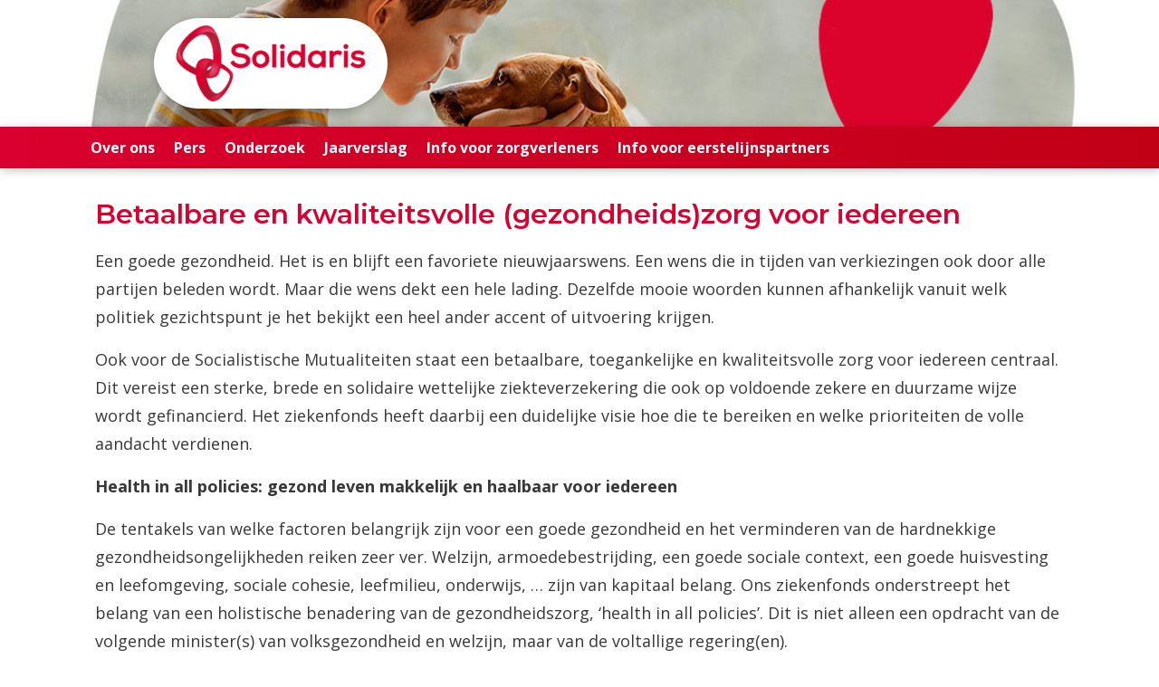

--- FILE ---
content_type: text/html; charset=UTF-8
request_url: https://corporate.solidaris-vlaanderen.be/flits/betaalbare-en-kwaliteitsvolle-gezondheidszorg-voor-iedereen/
body_size: 17300
content:
<!DOCTYPE html>
<html lang="nl">
<head>
<meta charset="UTF-8" />
<meta name='viewport' content='width=device-width, initial-scale=1.0' />
<meta http-equiv='X-UA-Compatible' content='IE=edge' />
<link rel="profile" href="https://gmpg.org/xfn/11" />
<!-- Google Tag Manager -->
<script>(function(w,d,s,l,i){w[l]=w[l]||[];w[l].push({'gtm.start':
new Date().getTime(),event:'gtm.js'});var f=d.getElementsByTagName(s)[0],
j=d.createElement(s),dl=l!='dataLayer'?'&l='+l:'';j.async=true;j.src=
'https://www.googletagmanager.com/gtm.js?id='+i+dl;f.parentNode.insertBefore(j,f);
})(window,document,'script','dataLayer','GTM-WFZVCRX');</script>
<!-- End Google Tag Manager --><meta name='robots' content='index, follow, max-image-preview:large, max-snippet:-1, max-video-preview:-1' />

	<!-- This site is optimized with the Yoast SEO plugin v22.4 - https://yoast.com/wordpress/plugins/seo/ -->
	<title>Betaalbare en kwaliteitsvolle (gezondheids)zorg voor iedereen &#8211; Solidaris voor professionals</title>
	<link rel="canonical" href="https://corporate.solidaris-vlaanderen.be/flits/betaalbare-en-kwaliteitsvolle-gezondheidszorg-voor-iedereen/" />
	<meta property="og:locale" content="nl_NL" />
	<meta property="og:type" content="article" />
	<meta property="og:title" content="Betaalbare en kwaliteitsvolle (gezondheids)zorg voor iedereen &#8211; Solidaris voor professionals" />
	<meta property="og:description" content="Een goede gezondheid. Het is en blijft een favoriete nieuwjaarswens. Een wens die in tijden van verkiezingen ook door alle partijen beleden wordt. Maar die wens dekt een hele lading. Dezelfde mooie woorden kunnen afhankelijk vanuit welk politiek gezichtspunt je het bekijkt een heel ander accent of uitvoering krijgen. Ook voor de Socialistische Mutualiteiten staat&hellip;" />
	<meta property="og:url" content="https://corporate.solidaris-vlaanderen.be/flits/betaalbare-en-kwaliteitsvolle-gezondheidszorg-voor-iedereen/" />
	<meta property="og:site_name" content="Solidaris voor professionals" />
	<meta property="article:published_time" content="2019-06-27T11:41:50+00:00" />
	<meta property="article:modified_time" content="2019-07-01T12:43:30+00:00" />
	<meta property="og:image" content="https://corporate.solidaris-vlaanderen.be/wp-content/uploads/2019/03/1420_Memorandum2019_COVER_v43-1.jpg" />
	<meta property="og:image:width" content="567" />
	<meta property="og:image:height" content="680" />
	<meta property="og:image:type" content="image/jpeg" />
	<meta name="author" content="Stephanie Mesens" />
	<meta name="twitter:card" content="summary_large_image" />
	<meta name="twitter:label1" content="Geschreven door" />
	<meta name="twitter:data1" content="Stephanie Mesens" />
	<meta name="twitter:label2" content="Geschatte leestijd" />
	<meta name="twitter:data2" content="10 minuten" />
	<script type="application/ld+json" class="yoast-schema-graph">{"@context":"https://schema.org","@graph":[{"@type":"WebPage","@id":"https://corporate.solidaris-vlaanderen.be/flits/betaalbare-en-kwaliteitsvolle-gezondheidszorg-voor-iedereen/","url":"https://corporate.solidaris-vlaanderen.be/flits/betaalbare-en-kwaliteitsvolle-gezondheidszorg-voor-iedereen/","name":"Betaalbare en kwaliteitsvolle (gezondheids)zorg voor iedereen &#8211; Solidaris voor professionals","isPartOf":{"@id":"/#website"},"primaryImageOfPage":{"@id":"https://corporate.solidaris-vlaanderen.be/flits/betaalbare-en-kwaliteitsvolle-gezondheidszorg-voor-iedereen/#primaryimage"},"image":{"@id":"https://corporate.solidaris-vlaanderen.be/flits/betaalbare-en-kwaliteitsvolle-gezondheidszorg-voor-iedereen/#primaryimage"},"thumbnailUrl":"https://corporate.solidaris-vlaanderen.be/wp-content/uploads/2019/03/1420_Memorandum2019_COVER_v43-1.jpg","datePublished":"2019-06-27T11:41:50+00:00","dateModified":"2019-07-01T12:43:30+00:00","author":{"@id":"/#/schema/person/b5288673354e4c52d3e76ea0415cf313"},"breadcrumb":{"@id":"https://corporate.solidaris-vlaanderen.be/flits/betaalbare-en-kwaliteitsvolle-gezondheidszorg-voor-iedereen/#breadcrumb"},"inLanguage":"nl","potentialAction":[{"@type":"ReadAction","target":["https://corporate.solidaris-vlaanderen.be/flits/betaalbare-en-kwaliteitsvolle-gezondheidszorg-voor-iedereen/"]}]},{"@type":"ImageObject","inLanguage":"nl","@id":"https://corporate.solidaris-vlaanderen.be/flits/betaalbare-en-kwaliteitsvolle-gezondheidszorg-voor-iedereen/#primaryimage","url":"https://corporate.solidaris-vlaanderen.be/wp-content/uploads/2019/03/1420_Memorandum2019_COVER_v43-1.jpg","contentUrl":"https://corporate.solidaris-vlaanderen.be/wp-content/uploads/2019/03/1420_Memorandum2019_COVER_v43-1.jpg","width":567,"height":680,"caption":"Download ons memorandum"},{"@type":"BreadcrumbList","@id":"https://corporate.solidaris-vlaanderen.be/flits/betaalbare-en-kwaliteitsvolle-gezondheidszorg-voor-iedereen/#breadcrumb","itemListElement":[{"@type":"ListItem","position":1,"name":"Home","item":"https://corporate.solidaris-vlaanderen.be/"},{"@type":"ListItem","position":2,"name":"Betaalbare en kwaliteitsvolle (gezondheids)zorg voor iedereen"}]},{"@type":"WebSite","@id":"/#website","url":"/","name":"Solidaris voor professionals","description":"","potentialAction":[{"@type":"SearchAction","target":{"@type":"EntryPoint","urlTemplate":"/?s={search_term_string}"},"query-input":"required name=search_term_string"}],"inLanguage":"nl"},{"@type":"Person","@id":"/#/schema/person/b5288673354e4c52d3e76ea0415cf313","name":"Stephanie Mesens","image":{"@type":"ImageObject","inLanguage":"nl","@id":"/#/schema/person/image/","url":"https://secure.gravatar.com/avatar/109c81d05d4d5a146a93e0ebc0de5514?s=96&d=mm&r=g","contentUrl":"https://secure.gravatar.com/avatar/109c81d05d4d5a146a93e0ebc0de5514?s=96&d=mm&r=g","caption":"Stephanie Mesens"},"url":"https://corporate.solidaris-vlaanderen.be/author/stephanie/"}]}</script>
	<!-- / Yoast SEO plugin. -->


<link rel='dns-prefetch' href='//corporate.solidaris-vlaanderen.be' />
<link rel='dns-prefetch' href='//fonts.googleapis.com' />
<link href='https://fonts.gstatic.com' crossorigin rel='preconnect' />
<link rel="alternate" type="application/rss+xml" title="Solidaris voor professionals &raquo; Feed" href="https://corporate.solidaris-vlaanderen.be/feed/" />
<link rel="alternate" type="application/rss+xml" title="Solidaris voor professionals &raquo; Reactiesfeed" href="https://corporate.solidaris-vlaanderen.be/comments/feed/" />
<link rel="alternate" type="application/rss+xml" title="Solidaris voor professionals &raquo; Betaalbare en kwaliteitsvolle (gezondheids)zorg voor iedereen Reactiesfeed" href="https://corporate.solidaris-vlaanderen.be/flits/betaalbare-en-kwaliteitsvolle-gezondheidszorg-voor-iedereen/feed/" />
<link rel="preload" href="https://corporate.solidaris-vlaanderen.be/wp-content/plugins/bb-plugin/fonts/fontawesome/5.15.4/webfonts/fa-solid-900.woff2" as="font" type="font/woff2" crossorigin="anonymous">
<script>
window._wpemojiSettings = {"baseUrl":"https:\/\/s.w.org\/images\/core\/emoji\/15.0.3\/72x72\/","ext":".png","svgUrl":"https:\/\/s.w.org\/images\/core\/emoji\/15.0.3\/svg\/","svgExt":".svg","source":{"concatemoji":"https:\/\/corporate.solidaris-vlaanderen.be\/wp-includes\/js\/wp-emoji-release.min.js?ver=6.5"}};
/*! This file is auto-generated */
!function(i,n){var o,s,e;function c(e){try{var t={supportTests:e,timestamp:(new Date).valueOf()};sessionStorage.setItem(o,JSON.stringify(t))}catch(e){}}function p(e,t,n){e.clearRect(0,0,e.canvas.width,e.canvas.height),e.fillText(t,0,0);var t=new Uint32Array(e.getImageData(0,0,e.canvas.width,e.canvas.height).data),r=(e.clearRect(0,0,e.canvas.width,e.canvas.height),e.fillText(n,0,0),new Uint32Array(e.getImageData(0,0,e.canvas.width,e.canvas.height).data));return t.every(function(e,t){return e===r[t]})}function u(e,t,n){switch(t){case"flag":return n(e,"\ud83c\udff3\ufe0f\u200d\u26a7\ufe0f","\ud83c\udff3\ufe0f\u200b\u26a7\ufe0f")?!1:!n(e,"\ud83c\uddfa\ud83c\uddf3","\ud83c\uddfa\u200b\ud83c\uddf3")&&!n(e,"\ud83c\udff4\udb40\udc67\udb40\udc62\udb40\udc65\udb40\udc6e\udb40\udc67\udb40\udc7f","\ud83c\udff4\u200b\udb40\udc67\u200b\udb40\udc62\u200b\udb40\udc65\u200b\udb40\udc6e\u200b\udb40\udc67\u200b\udb40\udc7f");case"emoji":return!n(e,"\ud83d\udc26\u200d\u2b1b","\ud83d\udc26\u200b\u2b1b")}return!1}function f(e,t,n){var r="undefined"!=typeof WorkerGlobalScope&&self instanceof WorkerGlobalScope?new OffscreenCanvas(300,150):i.createElement("canvas"),a=r.getContext("2d",{willReadFrequently:!0}),o=(a.textBaseline="top",a.font="600 32px Arial",{});return e.forEach(function(e){o[e]=t(a,e,n)}),o}function t(e){var t=i.createElement("script");t.src=e,t.defer=!0,i.head.appendChild(t)}"undefined"!=typeof Promise&&(o="wpEmojiSettingsSupports",s=["flag","emoji"],n.supports={everything:!0,everythingExceptFlag:!0},e=new Promise(function(e){i.addEventListener("DOMContentLoaded",e,{once:!0})}),new Promise(function(t){var n=function(){try{var e=JSON.parse(sessionStorage.getItem(o));if("object"==typeof e&&"number"==typeof e.timestamp&&(new Date).valueOf()<e.timestamp+604800&&"object"==typeof e.supportTests)return e.supportTests}catch(e){}return null}();if(!n){if("undefined"!=typeof Worker&&"undefined"!=typeof OffscreenCanvas&&"undefined"!=typeof URL&&URL.createObjectURL&&"undefined"!=typeof Blob)try{var e="postMessage("+f.toString()+"("+[JSON.stringify(s),u.toString(),p.toString()].join(",")+"));",r=new Blob([e],{type:"text/javascript"}),a=new Worker(URL.createObjectURL(r),{name:"wpTestEmojiSupports"});return void(a.onmessage=function(e){c(n=e.data),a.terminate(),t(n)})}catch(e){}c(n=f(s,u,p))}t(n)}).then(function(e){for(var t in e)n.supports[t]=e[t],n.supports.everything=n.supports.everything&&n.supports[t],"flag"!==t&&(n.supports.everythingExceptFlag=n.supports.everythingExceptFlag&&n.supports[t]);n.supports.everythingExceptFlag=n.supports.everythingExceptFlag&&!n.supports.flag,n.DOMReady=!1,n.readyCallback=function(){n.DOMReady=!0}}).then(function(){return e}).then(function(){var e;n.supports.everything||(n.readyCallback(),(e=n.source||{}).concatemoji?t(e.concatemoji):e.wpemoji&&e.twemoji&&(t(e.twemoji),t(e.wpemoji)))}))}((window,document),window._wpemojiSettings);
</script>
<style id='wp-emoji-styles-inline-css'>

	img.wp-smiley, img.emoji {
		display: inline !important;
		border: none !important;
		box-shadow: none !important;
		height: 1em !important;
		width: 1em !important;
		margin: 0 0.07em !important;
		vertical-align: -0.1em !important;
		background: none !important;
		padding: 0 !important;
	}
</style>
<link rel='stylesheet' id='wp-block-library-css' href='https://corporate.solidaris-vlaanderen.be/wp-includes/css/dist/block-library/style.min.css?ver=6.5' media='all' />
<style id='wp-block-library-theme-inline-css'>
.wp-block-audio figcaption{color:#555;font-size:13px;text-align:center}.is-dark-theme .wp-block-audio figcaption{color:#ffffffa6}.wp-block-audio{margin:0 0 1em}.wp-block-code{border:1px solid #ccc;border-radius:4px;font-family:Menlo,Consolas,monaco,monospace;padding:.8em 1em}.wp-block-embed figcaption{color:#555;font-size:13px;text-align:center}.is-dark-theme .wp-block-embed figcaption{color:#ffffffa6}.wp-block-embed{margin:0 0 1em}.blocks-gallery-caption{color:#555;font-size:13px;text-align:center}.is-dark-theme .blocks-gallery-caption{color:#ffffffa6}.wp-block-image figcaption{color:#555;font-size:13px;text-align:center}.is-dark-theme .wp-block-image figcaption{color:#ffffffa6}.wp-block-image{margin:0 0 1em}.wp-block-pullquote{border-bottom:4px solid;border-top:4px solid;color:currentColor;margin-bottom:1.75em}.wp-block-pullquote cite,.wp-block-pullquote footer,.wp-block-pullquote__citation{color:currentColor;font-size:.8125em;font-style:normal;text-transform:uppercase}.wp-block-quote{border-left:.25em solid;margin:0 0 1.75em;padding-left:1em}.wp-block-quote cite,.wp-block-quote footer{color:currentColor;font-size:.8125em;font-style:normal;position:relative}.wp-block-quote.has-text-align-right{border-left:none;border-right:.25em solid;padding-left:0;padding-right:1em}.wp-block-quote.has-text-align-center{border:none;padding-left:0}.wp-block-quote.is-large,.wp-block-quote.is-style-large,.wp-block-quote.is-style-plain{border:none}.wp-block-search .wp-block-search__label{font-weight:700}.wp-block-search__button{border:1px solid #ccc;padding:.375em .625em}:where(.wp-block-group.has-background){padding:1.25em 2.375em}.wp-block-separator.has-css-opacity{opacity:.4}.wp-block-separator{border:none;border-bottom:2px solid;margin-left:auto;margin-right:auto}.wp-block-separator.has-alpha-channel-opacity{opacity:1}.wp-block-separator:not(.is-style-wide):not(.is-style-dots){width:100px}.wp-block-separator.has-background:not(.is-style-dots){border-bottom:none;height:1px}.wp-block-separator.has-background:not(.is-style-wide):not(.is-style-dots){height:2px}.wp-block-table{margin:0 0 1em}.wp-block-table td,.wp-block-table th{word-break:normal}.wp-block-table figcaption{color:#555;font-size:13px;text-align:center}.is-dark-theme .wp-block-table figcaption{color:#ffffffa6}.wp-block-video figcaption{color:#555;font-size:13px;text-align:center}.is-dark-theme .wp-block-video figcaption{color:#ffffffa6}.wp-block-video{margin:0 0 1em}.wp-block-template-part.has-background{margin-bottom:0;margin-top:0;padding:1.25em 2.375em}
</style>
<style id='classic-theme-styles-inline-css'>
/*! This file is auto-generated */
.wp-block-button__link{color:#fff;background-color:#32373c;border-radius:9999px;box-shadow:none;text-decoration:none;padding:calc(.667em + 2px) calc(1.333em + 2px);font-size:1.125em}.wp-block-file__button{background:#32373c;color:#fff;text-decoration:none}
</style>
<style id='global-styles-inline-css'>
body{--wp--preset--color--black: #000000;--wp--preset--color--cyan-bluish-gray: #abb8c3;--wp--preset--color--white: #ffffff;--wp--preset--color--pale-pink: #f78da7;--wp--preset--color--vivid-red: #cf2e2e;--wp--preset--color--luminous-vivid-orange: #ff6900;--wp--preset--color--luminous-vivid-amber: #fcb900;--wp--preset--color--light-green-cyan: #7bdcb5;--wp--preset--color--vivid-green-cyan: #00d084;--wp--preset--color--pale-cyan-blue: #8ed1fc;--wp--preset--color--vivid-cyan-blue: #0693e3;--wp--preset--color--vivid-purple: #9b51e0;--wp--preset--gradient--vivid-cyan-blue-to-vivid-purple: linear-gradient(135deg,rgba(6,147,227,1) 0%,rgb(155,81,224) 100%);--wp--preset--gradient--light-green-cyan-to-vivid-green-cyan: linear-gradient(135deg,rgb(122,220,180) 0%,rgb(0,208,130) 100%);--wp--preset--gradient--luminous-vivid-amber-to-luminous-vivid-orange: linear-gradient(135deg,rgba(252,185,0,1) 0%,rgba(255,105,0,1) 100%);--wp--preset--gradient--luminous-vivid-orange-to-vivid-red: linear-gradient(135deg,rgba(255,105,0,1) 0%,rgb(207,46,46) 100%);--wp--preset--gradient--very-light-gray-to-cyan-bluish-gray: linear-gradient(135deg,rgb(238,238,238) 0%,rgb(169,184,195) 100%);--wp--preset--gradient--cool-to-warm-spectrum: linear-gradient(135deg,rgb(74,234,220) 0%,rgb(151,120,209) 20%,rgb(207,42,186) 40%,rgb(238,44,130) 60%,rgb(251,105,98) 80%,rgb(254,248,76) 100%);--wp--preset--gradient--blush-light-purple: linear-gradient(135deg,rgb(255,206,236) 0%,rgb(152,150,240) 100%);--wp--preset--gradient--blush-bordeaux: linear-gradient(135deg,rgb(254,205,165) 0%,rgb(254,45,45) 50%,rgb(107,0,62) 100%);--wp--preset--gradient--luminous-dusk: linear-gradient(135deg,rgb(255,203,112) 0%,rgb(199,81,192) 50%,rgb(65,88,208) 100%);--wp--preset--gradient--pale-ocean: linear-gradient(135deg,rgb(255,245,203) 0%,rgb(182,227,212) 50%,rgb(51,167,181) 100%);--wp--preset--gradient--electric-grass: linear-gradient(135deg,rgb(202,248,128) 0%,rgb(113,206,126) 100%);--wp--preset--gradient--midnight: linear-gradient(135deg,rgb(2,3,129) 0%,rgb(40,116,252) 100%);--wp--preset--font-size--small: 13px;--wp--preset--font-size--medium: 20px;--wp--preset--font-size--large: 36px;--wp--preset--font-size--x-large: 42px;--wp--preset--spacing--20: 0.44rem;--wp--preset--spacing--30: 0.67rem;--wp--preset--spacing--40: 1rem;--wp--preset--spacing--50: 1.5rem;--wp--preset--spacing--60: 2.25rem;--wp--preset--spacing--70: 3.38rem;--wp--preset--spacing--80: 5.06rem;--wp--preset--shadow--natural: 6px 6px 9px rgba(0, 0, 0, 0.2);--wp--preset--shadow--deep: 12px 12px 50px rgba(0, 0, 0, 0.4);--wp--preset--shadow--sharp: 6px 6px 0px rgba(0, 0, 0, 0.2);--wp--preset--shadow--outlined: 6px 6px 0px -3px rgba(255, 255, 255, 1), 6px 6px rgba(0, 0, 0, 1);--wp--preset--shadow--crisp: 6px 6px 0px rgba(0, 0, 0, 1);}:where(.is-layout-flex){gap: 0.5em;}:where(.is-layout-grid){gap: 0.5em;}body .is-layout-flow > .alignleft{float: left;margin-inline-start: 0;margin-inline-end: 2em;}body .is-layout-flow > .alignright{float: right;margin-inline-start: 2em;margin-inline-end: 0;}body .is-layout-flow > .aligncenter{margin-left: auto !important;margin-right: auto !important;}body .is-layout-constrained > .alignleft{float: left;margin-inline-start: 0;margin-inline-end: 2em;}body .is-layout-constrained > .alignright{float: right;margin-inline-start: 2em;margin-inline-end: 0;}body .is-layout-constrained > .aligncenter{margin-left: auto !important;margin-right: auto !important;}body .is-layout-constrained > :where(:not(.alignleft):not(.alignright):not(.alignfull)){max-width: var(--wp--style--global--content-size);margin-left: auto !important;margin-right: auto !important;}body .is-layout-constrained > .alignwide{max-width: var(--wp--style--global--wide-size);}body .is-layout-flex{display: flex;}body .is-layout-flex{flex-wrap: wrap;align-items: center;}body .is-layout-flex > *{margin: 0;}body .is-layout-grid{display: grid;}body .is-layout-grid > *{margin: 0;}:where(.wp-block-columns.is-layout-flex){gap: 2em;}:where(.wp-block-columns.is-layout-grid){gap: 2em;}:where(.wp-block-post-template.is-layout-flex){gap: 1.25em;}:where(.wp-block-post-template.is-layout-grid){gap: 1.25em;}.has-black-color{color: var(--wp--preset--color--black) !important;}.has-cyan-bluish-gray-color{color: var(--wp--preset--color--cyan-bluish-gray) !important;}.has-white-color{color: var(--wp--preset--color--white) !important;}.has-pale-pink-color{color: var(--wp--preset--color--pale-pink) !important;}.has-vivid-red-color{color: var(--wp--preset--color--vivid-red) !important;}.has-luminous-vivid-orange-color{color: var(--wp--preset--color--luminous-vivid-orange) !important;}.has-luminous-vivid-amber-color{color: var(--wp--preset--color--luminous-vivid-amber) !important;}.has-light-green-cyan-color{color: var(--wp--preset--color--light-green-cyan) !important;}.has-vivid-green-cyan-color{color: var(--wp--preset--color--vivid-green-cyan) !important;}.has-pale-cyan-blue-color{color: var(--wp--preset--color--pale-cyan-blue) !important;}.has-vivid-cyan-blue-color{color: var(--wp--preset--color--vivid-cyan-blue) !important;}.has-vivid-purple-color{color: var(--wp--preset--color--vivid-purple) !important;}.has-black-background-color{background-color: var(--wp--preset--color--black) !important;}.has-cyan-bluish-gray-background-color{background-color: var(--wp--preset--color--cyan-bluish-gray) !important;}.has-white-background-color{background-color: var(--wp--preset--color--white) !important;}.has-pale-pink-background-color{background-color: var(--wp--preset--color--pale-pink) !important;}.has-vivid-red-background-color{background-color: var(--wp--preset--color--vivid-red) !important;}.has-luminous-vivid-orange-background-color{background-color: var(--wp--preset--color--luminous-vivid-orange) !important;}.has-luminous-vivid-amber-background-color{background-color: var(--wp--preset--color--luminous-vivid-amber) !important;}.has-light-green-cyan-background-color{background-color: var(--wp--preset--color--light-green-cyan) !important;}.has-vivid-green-cyan-background-color{background-color: var(--wp--preset--color--vivid-green-cyan) !important;}.has-pale-cyan-blue-background-color{background-color: var(--wp--preset--color--pale-cyan-blue) !important;}.has-vivid-cyan-blue-background-color{background-color: var(--wp--preset--color--vivid-cyan-blue) !important;}.has-vivid-purple-background-color{background-color: var(--wp--preset--color--vivid-purple) !important;}.has-black-border-color{border-color: var(--wp--preset--color--black) !important;}.has-cyan-bluish-gray-border-color{border-color: var(--wp--preset--color--cyan-bluish-gray) !important;}.has-white-border-color{border-color: var(--wp--preset--color--white) !important;}.has-pale-pink-border-color{border-color: var(--wp--preset--color--pale-pink) !important;}.has-vivid-red-border-color{border-color: var(--wp--preset--color--vivid-red) !important;}.has-luminous-vivid-orange-border-color{border-color: var(--wp--preset--color--luminous-vivid-orange) !important;}.has-luminous-vivid-amber-border-color{border-color: var(--wp--preset--color--luminous-vivid-amber) !important;}.has-light-green-cyan-border-color{border-color: var(--wp--preset--color--light-green-cyan) !important;}.has-vivid-green-cyan-border-color{border-color: var(--wp--preset--color--vivid-green-cyan) !important;}.has-pale-cyan-blue-border-color{border-color: var(--wp--preset--color--pale-cyan-blue) !important;}.has-vivid-cyan-blue-border-color{border-color: var(--wp--preset--color--vivid-cyan-blue) !important;}.has-vivid-purple-border-color{border-color: var(--wp--preset--color--vivid-purple) !important;}.has-vivid-cyan-blue-to-vivid-purple-gradient-background{background: var(--wp--preset--gradient--vivid-cyan-blue-to-vivid-purple) !important;}.has-light-green-cyan-to-vivid-green-cyan-gradient-background{background: var(--wp--preset--gradient--light-green-cyan-to-vivid-green-cyan) !important;}.has-luminous-vivid-amber-to-luminous-vivid-orange-gradient-background{background: var(--wp--preset--gradient--luminous-vivid-amber-to-luminous-vivid-orange) !important;}.has-luminous-vivid-orange-to-vivid-red-gradient-background{background: var(--wp--preset--gradient--luminous-vivid-orange-to-vivid-red) !important;}.has-very-light-gray-to-cyan-bluish-gray-gradient-background{background: var(--wp--preset--gradient--very-light-gray-to-cyan-bluish-gray) !important;}.has-cool-to-warm-spectrum-gradient-background{background: var(--wp--preset--gradient--cool-to-warm-spectrum) !important;}.has-blush-light-purple-gradient-background{background: var(--wp--preset--gradient--blush-light-purple) !important;}.has-blush-bordeaux-gradient-background{background: var(--wp--preset--gradient--blush-bordeaux) !important;}.has-luminous-dusk-gradient-background{background: var(--wp--preset--gradient--luminous-dusk) !important;}.has-pale-ocean-gradient-background{background: var(--wp--preset--gradient--pale-ocean) !important;}.has-electric-grass-gradient-background{background: var(--wp--preset--gradient--electric-grass) !important;}.has-midnight-gradient-background{background: var(--wp--preset--gradient--midnight) !important;}.has-small-font-size{font-size: var(--wp--preset--font-size--small) !important;}.has-medium-font-size{font-size: var(--wp--preset--font-size--medium) !important;}.has-large-font-size{font-size: var(--wp--preset--font-size--large) !important;}.has-x-large-font-size{font-size: var(--wp--preset--font-size--x-large) !important;}
.wp-block-navigation a:where(:not(.wp-element-button)){color: inherit;}
:where(.wp-block-post-template.is-layout-flex){gap: 1.25em;}:where(.wp-block-post-template.is-layout-grid){gap: 1.25em;}
:where(.wp-block-columns.is-layout-flex){gap: 2em;}:where(.wp-block-columns.is-layout-grid){gap: 2em;}
.wp-block-pullquote{font-size: 1.5em;line-height: 1.6;}
</style>
<link rel='stylesheet' id='font-awesome-5-css' href='https://corporate.solidaris-vlaanderen.be/wp-content/plugins/bb-plugin/fonts/fontawesome/5.15.4/css/all.min.css?ver=2.5.4.3' media='all' />
<link rel='stylesheet' id='fl-builder-layout-bundle-b65961116e421ab60095be4c48a07f16-css' href='https://corporate.solidaris-vlaanderen.be/wp-content/uploads/bb-plugin/cache/b65961116e421ab60095be4c48a07f16-layout-bundle.css?ver=2.5.4.3-1.4.0.2' media='all' />
<link rel='stylesheet' id='jquery-magnificpopup-css' href='https://corporate.solidaris-vlaanderen.be/wp-content/plugins/bb-plugin/css/jquery.magnificpopup.min.css?ver=2.5.4.3' media='all' />
<link rel='stylesheet' id='base-4-css' href='https://corporate.solidaris-vlaanderen.be/wp-content/themes/bb-theme/css/base-4.min.css?ver=1.7.11' media='all' />
<link rel='stylesheet' id='fl-automator-skin-css' href='https://corporate.solidaris-vlaanderen.be/wp-content/uploads/bb-theme/skin-6962711983154.css?ver=1.7.11' media='all' />
<link rel='stylesheet' id='fl-builder-google-fonts-f77ee3d8ad31469d307767c455b21df4-css' href='//fonts.googleapis.com/css?family=Open+Sans%3A300%2C400%2C700%2C400%7CMontserrat%3A600&#038;ver=6.5' media='all' />
<script src="https://corporate.solidaris-vlaanderen.be/wp-includes/js/jquery/jquery.min.js?ver=3.7.1" id="jquery-core-js"></script>
<script src="https://corporate.solidaris-vlaanderen.be/wp-includes/js/jquery/jquery-migrate.min.js?ver=3.4.1" id="jquery-migrate-js"></script>
<script src="https://corporate.solidaris-vlaanderen.be/wp-content/plugins/sticky-menu-or-anything-on-scroll/assets/js/jq-sticky-anything.min.js?ver=2.1.1" id="stickyAnythingLib-js"></script>
<script src="https://corporate.solidaris-vlaanderen.be/wp-includes/js/imagesloaded.min.js?ver=6.5" id="imagesloaded-js"></script>
<link rel="EditURI" type="application/rsd+xml" title="RSD" href="https://corporate.solidaris-vlaanderen.be/xmlrpc.php?rsd" />
<meta name="generator" content="WordPress 6.5" />
<link rel='shortlink' href='https://corporate.solidaris-vlaanderen.be/?p=1445' />
<link rel="alternate" type="application/json+oembed" href="https://corporate.solidaris-vlaanderen.be/wp-json/oembed/1.0/embed?url=https%3A%2F%2Fcorporate.solidaris-vlaanderen.be%2Fflits%2Fbetaalbare-en-kwaliteitsvolle-gezondheidszorg-voor-iedereen%2F" />
<link rel="alternate" type="text/xml+oembed" href="https://corporate.solidaris-vlaanderen.be/wp-json/oembed/1.0/embed?url=https%3A%2F%2Fcorporate.solidaris-vlaanderen.be%2Fflits%2Fbetaalbare-en-kwaliteitsvolle-gezondheidszorg-voor-iedereen%2F&#038;format=xml" />
<link rel="pingback" href="https://corporate.solidaris-vlaanderen.be/xmlrpc.php">
<link rel="icon" href="https://corporate.solidaris-vlaanderen.be/wp-content/uploads/2024/04/cropped-Logo_Solidaris_enkel-ringen-1-32x32.png" sizes="32x32" />
<link rel="icon" href="https://corporate.solidaris-vlaanderen.be/wp-content/uploads/2024/04/cropped-Logo_Solidaris_enkel-ringen-1-192x192.png" sizes="192x192" />
<link rel="apple-touch-icon" href="https://corporate.solidaris-vlaanderen.be/wp-content/uploads/2024/04/cropped-Logo_Solidaris_enkel-ringen-1-180x180.png" />
<meta name="msapplication-TileImage" content="https://corporate.solidaris-vlaanderen.be/wp-content/uploads/2024/04/cropped-Logo_Solidaris_enkel-ringen-1-270x270.png" />
		<style id="wp-custom-css">
			@media (max-width:768px) {
    .fl-col-small {
        max-width: none;
    }
#fl-main-content .fl-row-content-wrap {
    padding-left: 15px;
    padding-right: 15px;
}
}

img {
    border-radius: 10px;
}

.card {
    background: #fafafa;
    border-radius: 8px;
}

/* Post Grid */
.fl-post-grid-post {
    border-radius: 10px;
}

.fl-post-grid-post img {
    border-top-left-radius: 10px;
    border-top-right-radius: 10px;
    border-bottom-left-radius: 0;
    border-bottom-right-radius: 0;
    width: 100%;
}

.fl-post-grid-post p {
    font-size: 16px;
    line-height: 1.75
}

/* Logo header */
.fl-page-header-logo img {
    background: #fff;
    padding: 8px 24px;
    border-radius: 16px;
    max-height: 100px;
	width:auto;
	height: 100%
}

/* Memorandum */
.header-row {
    background-image:
        linear-gradient(to right,
        #f0efeb,
        #f0efeb 50%,
        #e3e2de 51%,
        #e3e2de 100%);
}

.header .fl-col-content {
    background-size: auto 100%;
}

.memorandum .fl-row-content {
    background: #fff;
}

.memorandum a.fl-button .rood {
    color: #da002f;
    font-weight: 700;
}

/*quiz*/
.inverse h1 {
    color: #ffffff
}

.fl-rich-text .hdq_quiz_wrapper {
    padding-bottom: 0;
}

.fl-rich-text .hdq_quiz_wrapper code {
    font-family: "Open Sans", sans-serif;
}

.fl-rich-text .hdq_quiz_wrapper h3,
.fl-rich-text .hdq_quiz_wrapper p {
    color: #ffffff !important
}

.fl-rich-text .hdq_question {
    margin: 0;
    padding: 0;
    background: transparent;
    border: none;
}

.fl-rich-text .hdq-options-check label {
    z-index: 0;
}

.fl-rich-text .hdq_label_answer {
    font-size: 1em;
    padding: 10px;
    color: #444444 !important;
    background: #ffffff;
    border-radius: 8px;
    margin-bottom: 10px;
}

.fl-rich-text .hdq_button {
    padding: 10px 20px;
    border: 1px solid #eeeeee;
    border-radius: 4px;
    background: #ffffff;
    display: inline-block;
    text-align: center;
    font-size: 16px;
    font-weight: normal;
    line-height: 18px;
    color: #666666;
    text-transform: capitalize;
}

.fl-rich-text .hdq_question_after_text {
    border-radius: 4px 4px 0 0;
    margin-top: 12px;
    padding: 12px 22px;
    background: rgba(0, 0, 0, 0.1);
    border-bottom: 2px solid rgba(0, 0, 0, 0.3);
}

.fl-rich-text .hdq_results_inner h2,
.fl-rich-text .hdq_results_inner .hdq_result {
    display: none;
}

a#ghost * {
    color: #fff;
}

a#ghost:hover {
    background: transparent;
    border-color: #ddd;
    text-decoration: none;
}

a#ghost:hover * {
    color: #ddd;
}

a.negative {
    color: #eee;
    text-decoration: underline;
}

a.negative:hover {
    color: #fff;
    text-decoration: none;
}

/* Text */
h1 a:hover,
h2 a:hover,
h3 a:hover,
h4 a:hover,
h5 a:hover,
h6 a:hover,
h1 a:focus,
h2 a:focus,
h3 a:focus,
h4 a:focus,
h5 a:focus,
h6 a:focus {
    color: #a60025;
}

/* International */
.is-style-default .wp-block-button__link {
	background: #da002f;
	color: #fff;
	text-decoration: none;
}
.is-style-default .wp-block-button__link:hover {
	background: #9a0019;
}
		</style>
		</head>
<body class="post-template-default single single-post postid-1445 single-format-standard fl-theme-builder-footer fl-theme-builder-footer-footer fl-theme-builder-singular fl-theme-builder-singular-singular-memorandum-copy-4-copy fl-theme-builder-header fl-theme-builder-header-header-memorandum-copy-2-copy-2 fl-framework-base-4 fl-preset-default fl-full-width fl-footer-effect fl-scroll-to-top fl-search-active fl-submenu-indicator fl-nav-collapse-menu has-blocks" itemscope="itemscope" itemtype="https://schema.org/WebPage">
<a aria-label="Spring naar content" class="fl-screen-reader-text" href="#fl-main-content">Spring naar content</a><div class="fl-page">
	<header class="fl-builder-content fl-builder-content-2118 fl-builder-global-templates-locked" data-post-id="2118" data-type="header" data-sticky="0" data-sticky-on="" data-sticky-breakpoint="medium" data-shrink="0" data-overlay="0" data-overlay-bg="transparent" data-shrink-image-height="50px" itemscope="itemscope" itemtype="http://schema.org/WPHeader"><div class="fl-row fl-row-full-width fl-row-bg-photo fl-node-5f47b2e685282 header-row" data-node="5f47b2e685282">
	<div class="fl-row-content-wrap">
						<div class="fl-row-content fl-row-fixed-width fl-node-content">
		
<div class="fl-col-group fl-node-5f47b2e685286" data-node="5f47b2e685286">
			<div class="fl-col fl-node-5f47b2e685287" data-node="5f47b2e685287">
	<div class="fl-col-content fl-node-content">
	<div class="fl-module fl-module-photo fl-node-5f47b2e685288 fl-page-header-logo" data-node="5f47b2e685288">
	<div class="fl-module-content fl-node-content">
		<div class="fl-photo fl-photo-align-left" itemscope itemtype="https://schema.org/ImageObject">
	<div class="fl-photo-content fl-photo-img-png">
				<a href="/" target="_self" itemprop="url">
				<img loading="lazy" decoding="async" class="fl-photo-img wp-image-3354 size-medium" src="https://corporate.solidaris-vlaanderen.be/wp-content/uploads/2022/05/Solidaris_logo-300x120.png" alt="Solidaris_logo" itemprop="image" height="120" width="300" title="Solidaris_logo"  data-no-lazy="1" srcset="https://corporate.solidaris-vlaanderen.be/wp-content/uploads/2022/05/Solidaris_logo-300x120.png 300w, https://corporate.solidaris-vlaanderen.be/wp-content/uploads/2022/05/Solidaris_logo.png 553w" sizes="(max-width: 300px) 100vw, 300px" />
				</a>
					</div>
	</div>
	</div>
</div>
	</div>
</div>
	</div>
		</div>
	</div>
</div>
<div class="fl-row fl-row-full-width fl-row-bg-gradient fl-node-5f47b2e685289 sticky" data-node="5f47b2e685289">
	<div class="fl-row-content-wrap">
						<div class="fl-row-content fl-row-fixed-width fl-node-content">
		
<div class="fl-col-group fl-node-5f47b2e68528a" data-node="5f47b2e68528a">
			<div class="fl-col fl-node-5f47b2e68528b" data-node="5f47b2e68528b">
	<div class="fl-col-content fl-node-content">
	<div class="fl-module fl-module-menu fl-node-5f47b2e68528c" data-node="5f47b2e68528c">
	<div class="fl-module-content fl-node-content">
		<div class="fl-menu fl-menu-responsive-toggle-mobile">
	<button class="fl-menu-mobile-toggle hamburger" aria-label="Menu"><span class="fl-menu-icon svg-container"><svg version="1.1" class="hamburger-menu" xmlns="http://www.w3.org/2000/svg" xmlns:xlink="http://www.w3.org/1999/xlink" viewBox="0 0 512 512">
<rect class="fl-hamburger-menu-top" width="512" height="102"/>
<rect class="fl-hamburger-menu-middle" y="205" width="512" height="102"/>
<rect class="fl-hamburger-menu-bottom" y="410" width="512" height="102"/>
</svg>
</span></button>	<div class="fl-clear"></div>
	<nav aria-label="Menu" itemscope="itemscope" itemtype="https://schema.org/SiteNavigationElement"><ul id="menu-corporate" class="menu fl-menu-horizontal fl-toggle-arrows"><li id="menu-item-3470" class="menu-item menu-item-type-post_type menu-item-object-page menu-item-home"><a href="https://corporate.solidaris-vlaanderen.be/">Over ons</a></li><li id="menu-item-2245" class="menu-item menu-item-type-taxonomy menu-item-object-category"><a href="https://corporate.solidaris-vlaanderen.be/pers/">Pers</a></li><li id="menu-item-2244" class="menu-item menu-item-type-taxonomy menu-item-object-category"><a href="https://corporate.solidaris-vlaanderen.be/onderzoek/">Onderzoek</a></li><li id="menu-item-3601" class="menu-item menu-item-type-taxonomy menu-item-object-category"><a href="https://corporate.solidaris-vlaanderen.be/jaarverslag/">Jaarverslag</a></li><li id="menu-item-2235" class="menu-item menu-item-type-taxonomy menu-item-object-category"><a href="https://corporate.solidaris-vlaanderen.be/info-voor-zorgverleners/">Info voor zorgverleners</a></li><li id="menu-item-4507" class="menu-item menu-item-type-taxonomy menu-item-object-category"><a href="https://corporate.solidaris-vlaanderen.be/info-voor-eerstlijnspartners/">Info voor eerstelijnspartners</a></li></ul></nav></div>
	</div>
</div>
	</div>
</div>
	</div>
		</div>
	</div>
</div>
</header>	<div id="fl-main-content" class="fl-page-content" itemprop="mainContentOfPage" role="main">

		<div class="fl-builder-content fl-builder-content-2203 fl-builder-global-templates-locked" data-post-id="2203"><div class="fl-row fl-row-fixed-width fl-row-bg-none fl-node-5f48ce31b7427" data-node="5f48ce31b7427">
	<div class="fl-row-content-wrap">
						<div class="fl-row-content fl-row-fixed-width fl-node-content">
		
<div class="fl-col-group fl-node-5f48ce31bab71" data-node="5f48ce31bab71">
			<div class="fl-col fl-node-5f48ce31bac02" data-node="5f48ce31bac02">
	<div class="fl-col-content fl-node-content">
	<div class="fl-module fl-module-heading fl-node-5f48cd2fc2ae2" data-node="5f48cd2fc2ae2">
	<div class="fl-module-content fl-node-content">
		<h1 class="fl-heading">
		<span class="fl-heading-text">Betaalbare en kwaliteitsvolle (gezondheids)zorg voor iedereen</span>
	</h1>
	</div>
</div>
	</div>
</div>
	</div>

<div class="fl-col-group fl-node-5f48ce4cc512c" data-node="5f48ce4cc512c">
			<div class="fl-col fl-node-5f48ce4cc51b5" data-node="5f48ce4cc51b5">
	<div class="fl-col-content fl-node-content">
	<div class="fl-module fl-module-fl-post-content fl-node-5f48cd2fc2adf" data-node="5f48cd2fc2adf">
	<div class="fl-module-content fl-node-content">
		
<p>Een goede gezondheid. Het is en blijft een favoriete
nieuwjaarswens. Een wens die in tijden van verkiezingen ook door alle partijen
beleden wordt. Maar die wens dekt een hele lading. Dezelfde mooie woorden
kunnen afhankelijk vanuit welk politiek gezichtspunt je het bekijkt een heel
ander accent of uitvoering krijgen. </p>



<p>Ook voor de Socialistische Mutualiteiten staat een
betaalbare, toegankelijke en kwaliteitsvolle zorg voor iedereen centraal. Dit
vereist een sterke, brede en solidaire wettelijke ziekteverzekering die ook op
voldoende zekere en duurzame wijze wordt gefinancierd. Het ziekenfonds heeft
daarbij een duidelijke visie hoe die te bereiken en welke prioriteiten de volle
aandacht verdienen. </p>



<p><strong>Health in all policies: gezond leven makkelijk en haalbaar voor
iedereen</strong></p>



<p>De tentakels van welke factoren belangrijk zijn voor een
goede gezondheid en het verminderen van de hardnekki­ge
gezondheidsongelijkheden reiken zeer ver. Welzijn, ar­moedebestrijding, een
goede sociale context, een goede huisvesting en leefomgeving, sociale cohesie,
leefmilieu, onderwijs, … zijn van kapitaal belang. Ons ziekenfonds onderstreept
het belang van een holistische benadering van de gezondheidszorg, ‘health in
all policies’. Dit is niet alleen een opdracht van de volgende minister(s) van
volks­gezondheid en welzijn, maar van de voltallige regering(en). </p>



<p>Het streefdoel moet zijn dat iedereen gezond door het leven
kan, of hij nu arm, rijk, hooggeschoold of laagge­schoold is. De ambitie van de
volgende regeringen moet minstens zijn de gezondheidsongelijkheden te halveren.
Een doelstelling die vandaag bijlange na realiteit is en die veronderstelt dat
niet alleen ingezet wordt op gezond­heidszorg maar op vele fronten.</p>



<p><strong>Een versterking van de solidaire financie­ring: ook vermogens
betalen mee. </strong></p>



<p>Een goede gezondheid wil ook zeggen het recht op een
betaalbare, toegankelijke en kwalitatieve gezondheids­zorg. Onze solidaire en
wettelijke ziekteverzekering is een van de fundamenten hiervan. Ze zorgt ervoor
dat ieder­een – ongeacht inkomen, gezondheid, leeftijd, geslacht, afkomst … –
recht heeft op een goede verzekering voor gezondheidsrisico’s. Ze zorgt ervoor
dat de financiering ervan solidair gebeurt, de sterkste schouders dragen de
zwaarste lasten, iedereen draagt bij naar draagkracht en vermogen. </p>



<p>De Socialistische Mutualiteiten stonden mee aan de wieg van
de uitbouw van deze sociale zekerheid en wettelijke ziekteverzekering in het
bijzonder. Het zit in ons DNA ervoor te ijveren dat goede, toegankelijke en
betaalbare zorg voor iedereen ook morgen nog realiteit is. Aangepast aan de
noden van vandaag en de uitdagingen van morgen.</p>



<p>Maar niet iedereen deelt in de welvaart, heeft werk of goed
werk, kan zijn talenten benutten, krijgt de aandacht, het respect, de zorgen
waar hij of zij recht op heeft. Er is in deze samenleving nog teveel
ongelijkheid, nog teveel onrechtvaardigheid. Vele mensen hebben vandaag
inderdaad de indruk dat zij er alleen voor staan. Dat zij alleen de
verantwoordelijkheid dragen voor hun leven. Dat een job, werkzekerheid, een
degelijk inkomen, een aangename, veilige buurt om in te leven, een goede school
voor hun kinderen, uitstekende en betaalbare zorgen als ze ziek zijn, een
pensioen waarvan zij in hun oude dag goed kunnen leven… dat dat allemaal hun
persoonlijke verantwoordelijkheid is. Natuurlijk moeten wij allemaal ons leven
in eigen handen nemen. De Vlamingen willen dat ook. Zij willen niet bij de
pakken blijven zitten. Maar mensen kunnen hun leven pas in eigen handen nemen,
als daartoe collectief de noodzakelijke voorwaarden worden geschapen.</p>



<p>Steeds minder mensen delen in de
welvaart en steeds meer Vlamingen verliezen de controle over hun eigen le­ven.
Mensen kunnen hun leven pas in eigen handen nemen <br></p>



<p>als daartoe collectief de
noodzakelijke voorwaarden worden geschapen. Recht op levensvatbare uitkeringen
en recht op gezondheid en zorg voor kinderen, jongeren, volwassenen en ouderen
vormen zo een voorwaarde.</p>



<p>Alles staat of valt uiteraard met
een voldoende, stabiele en solidaire financiering van de ziekteverzekering en
van de sociale bescherming die ondertussen ook sinds de laatste
staatshervorming uitgebouwd wordt door de deelstaten. </p>



<p>Voor de huidige Federale regering
is de sociale zekerheid in het algemeen, en de ziekteverzekering in het
bijzonder, vooral een uitgavenpost waarop moet worden bespaard, waarbij de
besparingen werden versterkt door de taxshift. De achterliggende visie is er
een waarbij de sociale uitga­ven beperkt moeten worden, waarbij de sociale
zekerheid vooral wordt toegespitst op wie ‘het echt nodig heeft’, het individu
een grotere verantwoordelijkheid moet opnemen, de uitkeringsstelsels gaandeweg
worden ge­harmoniseerd naar beneden en de private verzekeringen een grotere rol
moeten opnemen.</p>



<p>Wij kiezen voor een alternatieve
benadering. Investeren in sociale zekerheid is geen weggegooid geld. Het
tegendeel is waar: investeren in sociale zekerheid beperkt substanti­eel het
armoederisico én houdt samenlevingen menselijk en leefbaar voor iedereen. Een
verzekering die op vele vlakken nog beter kan en moet. En waarbij de
financiering navenant verbreed en duurzamer wordt. </p>



<p>Voor de Socialistische
Mutualiteiten staat een versterking van de solidaire financiering van de
sociale zekerheid en de sociale bescherming centraal, met het principe ‘een
euro is een euro’ waarbij alle inkomens inclusief vermo­gens moeten worden
aangesproken om goede zorg voor iedereen te realiseren. </p>



<p>Solidair investeren in de
ziekteverzekering is niet alleen sociaal te verdedigen. De sociale zekerheid en
ziektever­zekering creëren ook economische meerwaarde. Een stu­die van het
Planbureau toont aan dat 100 euro investeren in de ziekteverzekering, de
economie met 145 euro doet toenemen. 100 zorgjobs creëren 22 banen elders.</p>



<p><strong>Zuurstof om te investeren in
toegankelij­ke zorg en ondersteuning</strong></p>



<p>Het
is essentieel dat de ziekteverzekering een antwoord kan bieden op de
vergrijzing, medische innovaties, nieuwe verwachtingen van de bevolking,
onvervulde noden … </p>



<p>Dit
veronderstelt een realistische groeinorm die de behoeften reflecteert, en extra
investeringen voor onver­vulde noden. De laatste jaren slaagde de
ziekteverzekering er – gezien de krappe budgettaire context &#8211; niet in om aan
nieuwe behoeften of onvervulde noden te voldoen. </p>



<p>Gaande
van een betere toegankelijkheid voor niet –of onvoldoende terugbetaalde zorgen,
het terugdringen van de gezondheidsongelijkheid, het meer toeleggen op pre­ventieve
en geïntegreerde zorg, het investeren in voldoen­de en goed omkaderd
zorgpersoneel, het opnemen van medische innovatie met een meerwaarde, het
inzetten op zorg op afstand, het uitbouwen van een goede chronische zorg, ook
voor ouderen … Een inhaalbeweging dringt zich op, ook om het wachtlijstprobleem
in Vlaanderen op te vangen. Jongeren met problemen, 14.000 mensen met een
handicap, ze staan al jaren op de wachtlijst. Ook zij moeten zorgzekerheid
krijgen.</p>



<p>Een euro is
een euro. Maar een tarief is ook een tarief. De Socialistische Mutualiteiten
gaan voor een ziektever­zekering met vaste tarieven en zonder supplementen. Dit
is geen naïef toekomstbeeld, maar perfect mogelijk in een budgetneutraal kader.
Met respect voor billijke en rechtvaardige tarieven, en goede
arbeidsvoorwaarden voor zorgverleners en –instellingen.</p>



<p><strong>Hervormingen zijn nodig </strong></p>



<p>Meer investeringen. Ja, maar niet
onvoorwaardelijk. De ziekteverzekering en haar stakeholders zijn het aan
zichzelf verplicht blijvend te hervormen en te moderniseren. Om doelmatigheid
na te streven. Waarbij het algemeen belang het winststreven uitschakelt.
Waarbij de gezondheid van de patiënt het hokjesdenken overstijgt. Waarbij
sociale bewogenheid en visie het kortetermijndenken overstijgt. Waarbij een
coherente visie en een geïntegreerde aanpak primeren op politieke
bevoegdheidsdiscussies. </p>



<p>Dit veronderstelt de nodige moed. We hebben nood
aan een modernisering van de nomenclatuur of in mensentaal, een goede definitie
van wat elke prestatie of (para)medi­sche behandeling mag kosten. Wat is een
billijk loon voor onze zorgverleners? </p>



<p>We hebben nood aan het versterken van de
netwerkge­dachte, waarbij de interdisciplinaire samenwerking van de
zorgverstrekkers rond de patiënt primeert boven concur­rentie. Waarbij de
juiste zorg, op de juiste plaats door de juiste persoon wordt verstrekt. Een
zorg gebaseerd op de behoeften van de bevolking en niet op het aanbod aan
ziekenhuizen, zorgverstrekkers, apparatuur …</p>



<p>We hebben nood aan verdere initiatieven om het
rati­oneel voorschrijven te bevorderen, overconsumptie of ongepaste zorg te
vermijden, geavanceerde apparatuur en specialistische zorg zorgzaam te
spreiden, … We moeten verder inzetten op administratieve eenvoud en digitalise­ring
maar wel aandacht hebben dat de patiënt, ook deze die niet/weinig met de
computer omgaat, steeds goed geïnformeerd en evenwaardig verzorgd blijft. </p>



<p><strong>Inzetten op een menselijke zorg met voldoende zorgpersoneel.</strong></p>



<p>Een solidaire ziekteverzekering met voldoende
budget­taire marge zodat alle Belgen toegang hebben tot een kwalitatief
hoogstaande en doelmatige ziekteverzekering. Dat is en blijft een belangrijk
basisprincipe. Maar het is onvoldoende. We moeten meer dan vroeger terug in­zetten
op menselijke zorg. Een zorg die vertrekt vanuit de noden vanuit de patiënt,
die dicht bij de patiënt staat, die betrokken is op de patiënt en die oog heeft
voor de hele mens en niet louter voor het genezingsproces van de patiënt. </p>



<p>Dit veronderstelt een verdere uitbouw van
thuiszorg, buurtzorgen vrijwilligerswerk en betere ondersteuning van
mantelzorgers. Dit veronderstelt ook bijvoorbeeld dat de ziekenhuisnetwerken
naast het streven naar de meest geavanceerde zorg op de juiste plaats ook
inzetten op regionale ziekenhuizen met expertise in chronische zorg en in
nazorg. Dit veronderstelt last but not least voldoende zorgpersoneel dat tijd
kan vrijmaken voor de mens en voor de mantelzorgers errond. </p>



<p>Mensen die ziek zijn moeten de nodige
persoonlijke zorg krijgen. Maar ze moeten ook verzekerd zijn van een vol­doende
inkomen als ze niet langer in staat zijn te werken. Ze moeten begeleid en
geholpen worden om ander of aangepast werk te hervatten indien mogelijk. Ook
hier is nog veel werk aan de winkel, en ook dit veronderstelt een holistische
kijk. Wat is beter. Vermijden (waar mogelijk) dat mensen ziek worden door
zinvol en werkbaar werk of ach­teraf proberen de schade te vermijden? In het
verlengde hiervan moet ook in de gezondheidszorg meer aandacht besteed worden
aan het voorkomen van aandoeningen, en het begeleiden van mensen op de juiste
manier. </p>



<p><strong>Overlegmodel gericht op samenwerking</strong></p>



<p>De
Belgische ziekteverzekering is ingebed in een overleg­model, dat zorgt voor de
gedragenheid van beslissingen en een verankering in de praktijk. Dit model dat
streeft naar consensus heeft zijn merites bewezen, wat niet wil zeggen dat het
immuun mag zijn voor nodige aanpas­singen. Een meer transversale aanpak
gestoeld op de behoeften van de patiënt moet de soms corporatistische reflexen
overstijgen.</p>



<p>Met de laatste staatshervorming hebben de deelstaten – en dus ook
Vlaanderen en Brussel – een pak meer bevoegdheden gekregen. Ook op het terrein
van de ge­zondheidszorg. Hoewel deze staatshervorming ingevoerd werd onder het
mom van “beter bestuur” is het nu reeds duidelijk dat ze leidt tot meer
administratie en uitvoe­ringskosten, discussies en versnipperde bevoegdheden.
Een goede samenwerking en afstemming tussen de fede­rale overheid en de
deelstaten en tussen de deelstaten onderling is meer dan ooit nodig. </p>



<p><strong>Onze principes</strong></p>



<p>Voor ons ziekenfonds is het essentieel dat volgende basisprincipes
op alle bevoegdheidsniveaus centraal staan:</p>



<ol><li>Een solidaire zorg en ondersteuning. Een solidaire en voldoende financiering waarbij ie­dereen bijdraagt naar draagkracht en vermogen. </li><li>Gezond leven is voor iedereen haalbaar en makkelijk. We kijken naar de mens, niet enkel naar de patiënt. We zetten sterk in op het weg­werken van gezondheidsongelijkheden, geven aandacht aan preventie en aan het geestelijk welzijn van iedereen.</li><li>De zorg is toegankelijk voor iedereen, zonder financiële drempels. Een goede en toegankelijke zorg en ondersteuning voor iedereen, ongeacht leeftijd, geslacht, inkomen, gezondheid … Een zorg en ondersteuning die stoelt op algemeen belang en de behoeften van de bevolking, en waarbij winststreven verbannen wordt. We bouwen de patiëntenfactuur af, investeren in onvervulde noden en nieuwe behoeften. </li><li>Zorgverstrekkers worden billijk vergoed volgens een gemengd systeem dat kwaliteit en interdis­ciplinaire samenwerking stimuleert</li><li>De patiënt is meer dan zijn ziekte. De zorg is menselijk en nabij voor iedereen. Hiervoor is voldoende zorgpersoneel onontbeerlijk die écht tijd kan vrijmaken voor de patiënt evenals een goede samenwerking tussen alle betrokken zorgverleners. Mantelzorgers worden hierbij als partners in de zorg voor de patiënt beschouwd en kunnen rekenen op ondersteuning van het zorgpersoneel.</li><li>Samen beslissen is de norm. Patiënten weten het best welke behandelingen het best kunnen aansluiten op hun wensen en hun persoonlijke situatie. Dit vereist een inspanning van de arts om de patiënt goed te informeren over alle mogelijkheden, zodat hij zich een beeld kan vormen van alle voor- en nadelen van behande­lingen. over de mogelijke behandelingskeuzes op begrijpelijke wijze te informeren. </li><li>De zorg is doelmatig en gebaseerd op wat kwalitatief nodig is. De gezondheids­zorg primeert bovenop winstbelang of bevoegdheidsconflicten.</li><li>Ziek zijn mag niet arm maken, en mag niemand op een zijspoor zetten. We investeren in mens­waardige uitkeringen en in een begeleiding op terugkeer naar de arbeidsmarkt. </li><li>Zorg wordt wanneer nodig interdisciplinair be­slist, met inbreng van de expertise van elkeen.</li></ol>



<p>Bekijk <a href="/wp-content/uploads/2019/03/Betaalbare-gezondheidszorg-voor-iedereen-Beleidsversie-memorandum-Socialistische-Mutualiteiten-2019.pdf">hier</a> de lange versie, en <a href="/wp-content/uploads/2019/03/Betaalbare-gezondheidszorg-voor-iedereen-Memorandum-Socialistische-Mutualiteiten-2019.pdf">hier </a>de korte versie.</p>
	</div>
</div>
	</div>
</div>
	</div>
		</div>
	</div>
</div>
</div>
	</div><!-- .fl-page-content -->
	<footer class="fl-builder-content fl-builder-content-820 fl-builder-global-templates-locked" data-post-id="820" data-type="footer" itemscope="itemscope" itemtype="http://schema.org/WPFooter"><div class="fl-row fl-row-full-width fl-row-bg-color fl-node-5c6e8d3f97f8b" data-node="5c6e8d3f97f8b">
	<div class="fl-row-content-wrap">
						<div class="fl-row-content fl-row-fixed-width fl-node-content">
		
<div class="fl-col-group fl-node-5c6e8d3f97f91" data-node="5c6e8d3f97f91">
			<div class="fl-col fl-node-5c6e8d3f97f92" data-node="5c6e8d3f97f92">
	<div class="fl-col-content fl-node-content">
	<div class="fl-module fl-module-rich-text fl-node-5f6da6da6aa1a" data-node="5f6da6da6aa1a">
	<div class="fl-module-content fl-node-content">
		<div class="fl-rich-text">
	<p style="text-align: center;">©2022 Solidaris, nationaal verbond van socialistische mutualiteiten<br />
<a href="https://www.solidaris-vlaanderen.be/">www.solidaris.be</a>      <a href="/privacy-en-cookiebeleid/">Privacy- en cookiebeleid</a>     <a href="https://www.solidaris-vlaanderen.be/toegankelijkheidsverklaring" target="_blank" rel="noopener">Toegankelijkheidsverklaring</a></p>
</div>
	</div>
</div>
	</div>
</div>
	</div>
		</div>
	</div>
</div>
</footer>	</div><!-- .fl-page -->
<!-- Google Tag Manager (noscript) -->
<noscript><iframe src="https://www.googletagmanager.com/ns.html?id=GTM-WFZVCRX"
height="0" width="0" style="display:none;visibility:hidden"></iframe></noscript>
<!-- End Google Tag Manager (noscript) --><a href="#" id="fl-to-top"><span class="sr-only">Scroll naar boven</span><i class="fas fa-chevron-up" aria-hidden="true"></i></a><script src="https://corporate.solidaris-vlaanderen.be/wp-content/plugins/social-polls-by-opinionstage/public/js/shortcodes.js?ver=19.8.20" id="opinionstage-shortcodes-js"></script>
<script id="stickThis-js-extra">
var sticky_anything_engage = {"element":".sticky","topspace":"0","minscreenwidth":"0","maxscreenwidth":"999999","zindex":"1","legacymode":"","dynamicmode":"","debugmode":"","pushup":"","adminbar":"1"};
</script>
<script src="https://corporate.solidaris-vlaanderen.be/wp-content/plugins/sticky-menu-or-anything-on-scroll/assets/js/stickThis.js?ver=2.1.1" id="stickThis-js"></script>
<script src="https://corporate.solidaris-vlaanderen.be/wp-content/plugins/bb-plugin/js/jquery.ba-throttle-debounce.min.js?ver=2.5.4.3" id="jquery-throttle-js"></script>
<script src="https://corporate.solidaris-vlaanderen.be/wp-content/plugins/bb-plugin/js/jquery.fitvids.min.js?ver=1.2" id="jquery-fitvids-js"></script>
<script src="https://corporate.solidaris-vlaanderen.be/wp-content/uploads/bb-plugin/cache/a25f799893187b16c747563d5c2f7a45-layout-bundle.js?ver=2.5.4.3-1.4.0.2" id="fl-builder-layout-bundle-a25f799893187b16c747563d5c2f7a45-js"></script>
<script src="https://corporate.solidaris-vlaanderen.be/wp-content/plugins/bb-plugin/js/jquery.magnificpopup.min.js?ver=2.5.4.3" id="jquery-magnificpopup-js"></script>
<script id="fl-automator-js-extra">
var themeopts = {"medium_breakpoint":"992","mobile_breakpoint":"768"};
</script>
<script src="https://corporate.solidaris-vlaanderen.be/wp-content/themes/bb-theme/js/theme.min.js?ver=1.7.11" id="fl-automator-js"></script>
</body>
</html>
